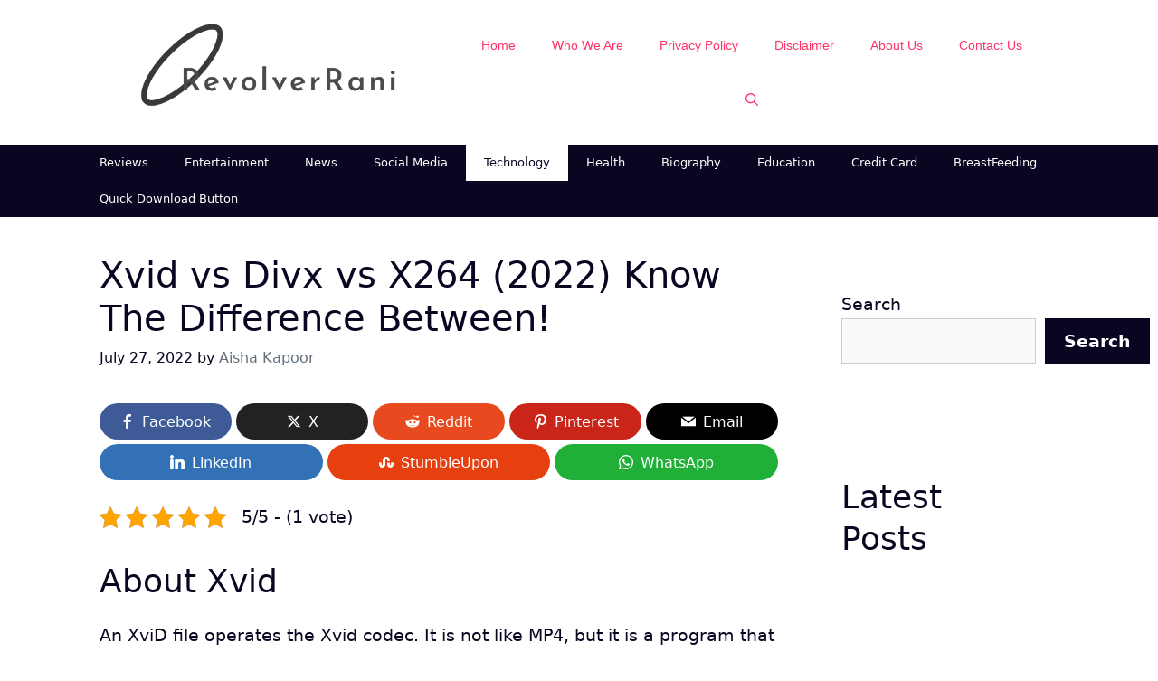

--- FILE ---
content_type: text/html; charset=utf-8
request_url: https://www.google.com/recaptcha/api2/aframe
body_size: 259
content:
<!DOCTYPE HTML><html><head><meta http-equiv="content-type" content="text/html; charset=UTF-8"></head><body><script nonce="o5Yf1pKbQvv_0RsKkUDqnQ">/** Anti-fraud and anti-abuse applications only. See google.com/recaptcha */ try{var clients={'sodar':'https://pagead2.googlesyndication.com/pagead/sodar?'};window.addEventListener("message",function(a){try{if(a.source===window.parent){var b=JSON.parse(a.data);var c=clients[b['id']];if(c){var d=document.createElement('img');d.src=c+b['params']+'&rc='+(localStorage.getItem("rc::a")?sessionStorage.getItem("rc::b"):"");window.document.body.appendChild(d);sessionStorage.setItem("rc::e",parseInt(sessionStorage.getItem("rc::e")||0)+1);localStorage.setItem("rc::h",'1769474330144');}}}catch(b){}});window.parent.postMessage("_grecaptcha_ready", "*");}catch(b){}</script></body></html>